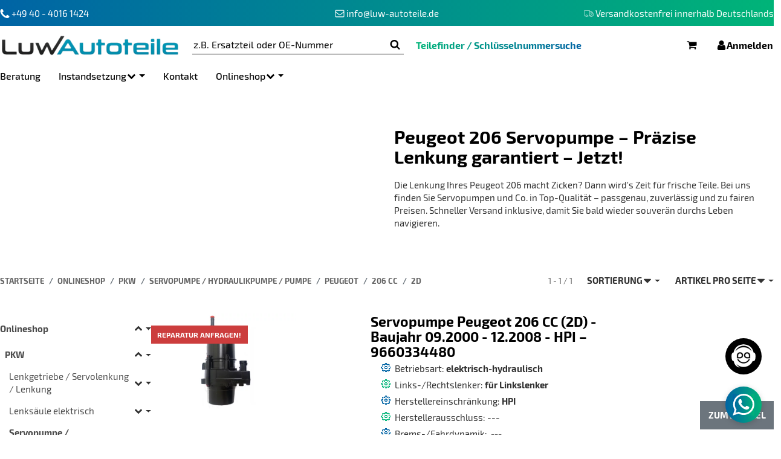

--- FILE ---
content_type: text/css
request_url: https://www.luw-autoteile.de/plugins/admorris_pro/frontend/css/chat.css?v=3.2.2
body_size: 290
content:
.chat-button {
  display: flex;
  justify-content: center;
  align-items: center;
  position: fixed;
  height: 60px;
  width: 60px;
  border-radius: 50%;
  color: #fff;
  right: 0;
  bottom: 0;
  margin: 20px 20px;
  font-size: 36px;
  border: 0;
  text-align: center;
  box-shadow: 0 2px 11px -1px rgba(0, 0, 0, 0.2);
  z-index: 100000;
}
.chat-button:hover,
.chat-button:active,
.chat-button:focus {
  color: white;
  text-decoration: none;
}
.chat-icon svg {
  width: 36px;
  height: 36px;
}
.move-left-one {
  right: 70px;
}
.whatsapp_chat_mobile {
  display: none;
}
.chat-button--whatsapp {
  background-color: #03e676;
}
.chat-button--whatsapp:hover,
.chat-button--whatsapp:focus {
  background-color: #02b45c;
}
@media only screen and (max-device-width: 780px) {
  .whatsapp_chat_desktop {
    display: none;
  }
  .whatsapp_chat_mobile {
    display: block;
  }
}


--- FILE ---
content_type: application/javascript
request_url: https://www.luw-autoteile.de/templates/admorris_pro/js/admorris/app.de80772bbcaf2bacfb66.js
body_size: 11486
content:
(()=>{var e,t,o,r,n,a,i,s,l={397:(e,t,o)=>{"use strict";o.d(t,{A:()=>b});var r=o(932);function n(){$((()=>(new WOW).init()))}function a(e){void 0===e&&(e=$(".sidebar-offcanvas .navbar-categories").html()),$(".sidebar-offcanvas .nav-sub").on("click",(function(t){var o,r,n,i=$(".sidebar-offcanvas .navbar-categories"),s=$(this).data("ref");return 0===s?($(i).html(e),a(e)):(o=s,r=function(t){$(i).html(t),a(e)},n={},$.evo.io().call("getCategoryMenu",[o],n,(function(e,t){e?console.error(t):r(n.response)}))),!1}))}function i(){var e=$.fn.modal.Constructor.prototype.enforceFocus;$.fn.modal.Constructor.prototype.enforceFocus=function(){0===$(".modal-body .g-recaptcha").length&&e.apply(this,arguments)}}function s(){$(".js-country-select").on("change",(function(){var e={},t=$.evo.io(),o=$(this).find(":selected").val();o=null!=o?o:"";var r=$(this).attr("id").toString().replace("-country","");return t.call("getRegionsByCountry",[o],e,(function(t,o){if(t)console.error(o);else{var n=r+"-state",a=(c=$("#"+n)).data();if(void 0===e.response||0===c.length)return;var i=a.defaultoption,s=e.response.required,l=(o=e.response.states,$("#"+n).val());if(void 0!==o){if(null!==o&&o.length>0){if(s)var c=$("<select />").attr({id:n,name:c.attr("name"),class:"custom-select required form-control js-state-select",required:"required"});else c=$("<select />").attr({id:n,name:c.attr("name"),class:"custom-select form-control js-state-select"});Object.keys(a).forEach((function(e,t){c.data(e,a[e])})),c.append('<option value="">'+i+"</option>"),$(o).each((function(e,t){c.append($("<option></option>").val(t.iso).html(t.name).attr("selected",(t.iso==l||t.name==l)&&"selected"))})),$("#"+n).replaceWith(c)}else c=s?$("<input />").attr({type:"text",id:n,name:c.attr("name"),class:"required form-control js-state-select",placeholder:i,required:"required"}):$("<input />").attr({type:"text",id:n,name:c.attr("name"),class:"form-control js-state-select",placeholder:i}),Object.keys(a).forEach((function(e,t){c.data(e,a[e])})),$("#"+n).replaceWith(c);s?c.parent().find(".state-optional").addClass("d-none"):c.parent().find(".state-optional").removeClass("d-none")}}})),!1})).trigger("change")}function l(e){$.evo.extended().loadContent(e,(function(){$.evo.extended().register(),"function"==typeof $.evo.article&&($.evo.article().onLoad(),$.evo.article().register(),u()),$("html,body").animate({scrollTop:$(".list-pageinfo").offset().top-$("#evo-main-nav-wrapper").outerHeight()-10},100)}))}function c(e){return e.replace(/\&/g,"&amp;").replace(/\</g,"&lt;").replace(/\>/g,"&gt;").replace(/\"/g,"&quot;").replace(/\'/g,"&#x27;").replace(/\//g,"&#x2F;")}function d(e){return`<div class="form-error-msg text-danger media-object">\n        <span class="media-object__asset icon-content icon-content--default">\n            ${(0,r.O)("warning")}\n        </span>\n        <span class="icon-text--center">\n            ${c(e)}\n        </span>\n    </div>`}function u(){for(var e=$("form.jtl-validate"),t=$("form.jtl-validate input, form.jtl-validate textarea").not('[type="radio"],[type="checkbox"]'),o=$("form.jtl-validate select"),r=$('form.jtl-validate input[type="radio"], form.jtl-validate input[type="checkbox"]'),n=$("body"),a=0;a<e.length;a++)e[a].addEventListener("invalid",(function(e){const t=$(e.target).closest(".form-group");if(0!==t.length&&(e.preventDefault(),t.find("div.form-error-msg").remove(),t.addClass("has-error").append(d(e.target.validationMessage)),!n.data("doScrolling"))){var o=$(e.target).closest(".form-group.has-error");if(o.length>0){n.data("doScrolling",!0);var r=$("#evo-main-nav-wrapper .js-affix"),a=r.length>0?r.outerHeight():0,i=$(window).height(),s=$(window).scrollTop();(o.offset().top>s+i||o.offset().top<s)&&$("html, body").animate({scrollTop:o.offset().top-a-parseInt(o.css("margin-top"))},{done:function(){n.data("doScrolling",!1)}},300)}}}),!0);for(a=0;a<t.length;a++)t[a].addEventListener("blur",(function(e){p(e)}),!0);for(a=0;a<r.length;a++)r[a].addEventListener("click",(function(e){p(e)}),!0);for(a=0;a<o.length;a++)o[a].addEventListener("change",(function(e){p(e)}),!0)}function p(e){var t=$(e.target);if(null!=t.parents(".cfg-group")&&t.parents(".cfg-group").find("div.form-error-msg").remove(),t.parents(".form-group").find("div.form-error-msg").remove(),void 0!==t.data("must-equal-to")){var o=$(t.data("must-equal-to"));if(1===o.length){var r=o[0];""!==r.value&&r.value!==e.target.value&&""!==e.target.value?e.target.setCustomValidity(void 0!==t.data("custom-message")?t.data("custom-message"):c(e.target.validationMessage)):e.target.setCustomValidity("")}}e.target.validity.valid?t.closest(".form-group").removeClass("has-error"):t.closest(".form-group").addClass("has-error").append(d(e.target.validationMessage))}function h(){document.querySelector("body").click()}function f(){$(".clickable-row").off().on("click",(function(){window.location=$(this).data("href")}))}function m(){return $("body").hasClass("is-mobile")}function g(e){e.style.height="inherit";let t=window.getComputedStyle(e),o=parseInt(t.getPropertyValue("border-top-width"),10)+parseInt(t.getPropertyValue("padding-top"),10)+e.scrollHeight+parseInt(t.getPropertyValue("padding-bottom"),10)+parseInt(t.getPropertyValue("border-bottom-width"),10);e.style.height=o+"px"}function v(e,t){let o=e.closest(".collapse-container").find("> *");2===o.length&&("show"===t?o.eq(0).hide():o.eq(0).show())}const b={init:function(){var e;$("body").on("click",".option li",(function(e){var t=$(this).parents(".select").attr("id"),o=$(this).children().text(),r=$(this).attr("id");$("#"+t+" .selected").attr("id",r).text(o)})),$(".submit_once").closest("form").on("submit",(function(){return $(this).find(".submit_once").prop("disabled","true"),!0})),$(".collapse-non-validate").length>0&&o.e(821).then(o.bind(o,792)).then((e=>{e.default()})),$("#comment").on("blur",(function(e){e.preventDefault(),sessionStorage.setItem($("[name$=jtl_token]").val()+"_comment",$("#comment").val())})),$("#comment")&&""==$("#comment").val()&&(e=sessionStorage.getItem($("[name$=jtl_token]").val()+"_comment"))&&$("#comment").val(e),$("a[href*='logout']").on("click",(function(e){return sessionStorage.clear(),!0})),$("#complete-order-button").on("click",(function(){var e,t=$("#comment"),o=$("#comment-hidden");t&&o&&o.val(t.val()),e=$("[name$=jtl_token]").val()+"_comment",0<sessionStorage.length&&sessionStorage.getItem(e)&&sessionStorage.removeItem(e)})),$(document).on("click",".footnote-vat a, .versand, .popup",(function(e){var t=e.currentTarget.href;return t+=-1===t.indexOf("?")?"?isAjax=true":"&isAjax=true",eModal.ajax({size:"xl",url:t,title:void 0!==e.currentTarget.title?e.currentTarget.title:"",keyboard:!0,tabindex:-1,buttons:!1}),e.stopPropagation(),!1})),$(".dropdown .dropdown-menu.keepopen").on("click touchstart",(function(e){e.stopPropagation()})),$((()=>{if(void 0===$.fn.jtl_search){var e=new Bloodhound({datumTokenizer:Bloodhound.tokenizers.obj.whitespace("keyword"),queryTokenizer:Bloodhound.tokenizers.whitespace,remote:{url:$.evo.io().options.ioUrl+'?io={"name":"suggestions", "params":["%QUERY"]}',wildcard:"%QUERY"}});$('input[name="qs"]').typeahead({highlight:!0},{name:"product-search",display:"keyword",source:e,templates:{suggestion:function(e){return e.suggestion}}})}})),$(".city_input, .postcode_input, .country-input").length>0&&o.e(517).then(o.bind(o,816)).then((e=>{e.default()})),$(".video-transcript, [data-video-transcript]").length>0&&o.e(202).then(o.bind(o,202)).then((e=>{e.default()})),$(".btn-offcanvas").on("click",(function(){$("body").trigger("click")})),"ontouchstart"in document.documentElement&&$(".variations .swatches .variation").on("mouseover",(function(){$(this).trigger("click")})),$(".banner").length>0&&o.e(493).then(o.bind(o,984)).then((e=>{e.default()}));let t="open";$('#account a[data-toggle="collapse"]').on("click",(function(){t="open"===t?"closed":"open","open"===t?$('#account a[data-toggle="collapse"] svg').replaceWith((0,r.O)("chevronUp")):$('#account a[data-toggle="collapse"] svg').replaceWith((0,r.O)("chevronDown"))})),$(".alert .close").on("click",(function(){$(this).parent().fadeOut(1e3)})),$(".alert").each((function(){$(this).data("fade-out")>0&&$(this).fadeOut($(this).data("fade-out"))})),$("#using-shop-credit").on("click",(function(){$.ajax({url:"warenkorb.php",method:"POST",data:{dropPos:"assetToUse"}}).done((function(e){$('input[name="Versandart"]:checked',"#checkout-shipping-payment").trigger("change")}))})),$(".onchangeSubmit").on("change",(function(){this.form.submit()})),window.loadContent=l,window.sanitizeOutput=c,window.addValidationListener=u,window.checkInputError=p,window.regionsToState=s,window.compatibility=i,window.initWow=n,window.closeCartSidebar=h,window.setClickableRow=f,window.isMobileByBodyClass=m,window.autoExpand=g,window.htmlCollapse=v,a(),s(),i(),u(),n(),h(),f(),document.addEventListener("lazybeforesizes",(function(e){var t=e.target.parentNode;"PICTURE"==t.nodeName&&(t=t.parentNode),e.detail.width=t.offsetWidth||e.detail.width})),$("textarea.auto-expand").on("input click",(function(e){g(e.target)})),$("input[maxlength][data-chars-left-msg]").on("input",(function(e){let t=$(this).attr("maxlength"),o=.75*t,r=t-$(this).val().length;const n=$(this).data("chars-left-msg");n&&-1===n.indexOf("#global.charactersLeft#")&&($(this).closest(".form-group").find(".char-left").remove(),r<=o&&$(this).closest(".form-group").append('<div class="text-warning char-left"><b>'+r+"</b> "+n+"</div>"))}))},categoryMenu:a,regionsToState:s,compatibility:i,addValidationListener:u,initWow:n,closeCartSidebar:h}},639:(e,t,o)=>{"use strict";o.d(t,{o:()=>x});var r=o(124),n=o(932);const a="navscrollbar",i=(0,r.yT)(),s=`jtl.${a}`,l=`.${s}#${i}`,c=$.fn[a],d={classes:{scrollbarInner:"nav-scrollbar-inner",scrollbarItems:"nav-scrollbar-item",scrollbarArrow:"nav-scrollbar-arrow"},templates:{arrowLeft:`\n            <div class="left" role="button" aria-label="prev">\n                ${(0,n.b)("chevronLeft",1.3)}\n            </div>\n        `,arrowRight:`\n            <div class="right" role="button" aria-label="next">\n            ${(0,n.b)("chevronRight",1.3)}\n            </div>\n        `},showArrowOffset:0,clickTransitionDuration:500,clickScrollLength:70,enableDrag:!1},u={CLICK:`click${l}`,MOUSEDOWN:`mousedown${l}`,MOUSEMOVE:`mousemove${l}`,MOUSEUP:`mouseup${l}`,RESIZE:`resize${l}`,SCROLL:`scroll${l}`,TOUCHSTART:`touchstart${l}`,TOUCHMOVE:`touchmove${l}`,TOUCHEND:`touchend${l}`,TOUCHCANCEL:`touchcancel${l}`};let p=$(document),h=$(window);class f{constructor(e,t={}){let o=this;this.element=$(e),this.config=$.extend(!0,{},d,t),this._isDragging=!1,this._isDragThresholdMet=!1,this._start=0,this._startClientX=0,this._distance=0,this._itemWidth=0,this.$scrollBarInner=this.element.find(`.${this.config.classes.scrollbarInner}`),this.$scrollBarItems=this.element.find(`.${this.config.classes.scrollbarItems}`),this.$scrollBarArrowLeft=$(this.config.templates.arrowLeft).addClass(`${this.config.classes.scrollbarArrow} disabled`),this.$scrollBarArrowRight=$(this.config.templates.arrowRight).addClass(`${this.config.classes.scrollbarArrow} disabled`),this.element.prepend(this.$scrollBarArrowLeft),this.element.append(this.$scrollBarArrowRight),setTimeout((function(){o.update(),o._bindEvents()}),100)}scrollToPrev(){this.$scrollBarInner.animate({scrollLeft:this.$scrollBarInner.scrollLeft()-(this.$scrollBarInner.width()/100*this.config.clickScrollLength-this.$scrollBarArrowLeft.width())},{duration:this.config.clickTransitionDuration})}scrollToNext(){this.$scrollBarInner.animate({scrollLeft:this.$scrollBarInner.scrollLeft()+(this.$scrollBarInner.width()/100*this.config.clickScrollLength-this.$scrollBarArrowLeft.width())},{duration:this.config.clickTransitionDuration})}update(){this._updateItemWidth();let e=Math.round(this._itemWidth-this.$scrollBarInner.width()),t=this.$scrollBarInner.scrollLeft();if(e<=0)return this.$scrollBarArrowLeft.addClass("disabled"),void this.$scrollBarArrowRight.addClass("disabled");this.$scrollBarArrowLeft[t>this.config.showArrowOffset?"removeClass":"addClass"]("disabled"),this.$scrollBarArrowRight[t+this.config.showArrowOffset<e-8?"removeClass":"addClass"]("disabled")}destroy(){this.element.removeData(s),this.element=null,this.$scrollBarInner.off(l),this.$scrollBarArrowLeft.off(l).remove(),this.$scrollBarArrowRight.off(l).remove(),p.off(l),h.off(l)}isDragThresholdMet(){return this._isDragThresholdMet}_dragStart(e){const t="touchstart"===e.type?e.touches[0].clientX:e.clientX;this._startClientX=t,this._isDragging=!0,this._start=t+this.$scrollBarInner.scrollLeft()}_dragMove(e){if(!this._isDragging)return;"mousemove"===e.type&&e.preventDefault();const t="touchmove"===e.type?e.touches[0].clientX:e.clientX;Math.abs(t-this._startClientX)>10&&(this._isDragThresholdMet=!0),this._isDragThresholdMet&&x(),this.$scrollBarInner.scrollLeft(this._start-t)}_dragEnd(e){this._isDragging&&(this._isDragging=!1,this._isDragThresholdMet&&(e.preventDefault(),$.contains(this.element.get(0),e.target)&&(e.target.removeEventListener("click",this._preventDragClick),this._isDragThresholdMet&&e.target.addEventListener("click",this._preventDragClick))),this._isDragThresholdMet=!1)}_preventDragClick(e){e.preventDefault(),e.stopImmediatePropagation()}_updateItemWidth(){this._itemWidth=0,$.each(this.$scrollBarItems,((e,t)=>{this._itemWidth+=Math.round(t.offsetWidth)}))}_bindEvents(){this.$scrollBarInner.on(u.SCROLL,(0,r.sg)((()=>this.update()))),this.$scrollBarArrowLeft.on(u.CLICK,(()=>this.scrollToPrev())),this.$scrollBarArrowRight.on(u.CLICK,(()=>this.scrollToNext())),this.config.enableDrag&&(this.$scrollBarInner.on(`${u.MOUSEDOWN} ${u.TOUCHSTART}`,(e=>this._dragStart(e))),p.on(`${u.MOUSEMOVE} ${u.TOUCHMOVE}`,(e=>this._dragMove(e))),p.on(`${u.MOUSEUP} ${u.TOUCHEND}`,(e=>this._dragEnd(e))),$(".header-row__element.header-row__megamenu").on("dragstart",this.$scrollBarInner,(function(e){e.preventDefault()}))),h.on(u.RESIZE,(0,r.sg)((()=>this.update())))}static _jQueryInterface(e={}){let t=arguments||null;return this.each((function(){const o=$(this);let r=o.data(s);r?"function"==typeof r[e]?r[e].apply(r,Array.prototype.slice.call(t,1)):$.error(`method ${e} does not exist.`):"object"==typeof e?(r=new f(this,e),o.data(s,r)):$.error(`cannot call methods on ${a} prior to initialization`)}))}}$.fn[a]=f._jQueryInterface,$.fn[a].Constructor=f,$.fn[a].noConflict=()=>($.fn[a]=c,f._jQueryInterface);const m="#jtl-nav-wrapper",g=".megamenu",v=`${m} .nav-right .dropdown`,b=`${g} .navbar-nav`,w=$(document),y=$(window),_=((0,r.tB)(),(0,r.tB)(),$(m),$(g)),k=($(v),$(b),$("#consent-manager"),$(".category-nav"),{popperConfig:{placement:"bottom-start",modifiers:{flip:{behavior:["bottom-start","bottom-end"]},preventOverflow:{boundariesElement:"window"}}}});document.addEventListener("bootstrap-loaded.admProTemplate",(()=>{$(".megamenu .dropdown-toggle").dropdown(k)}));const T=()=>void 0!==_.data("jtl.navscrollbar"),C=()=>{(0,r.Fr)()?T()&&_.navscrollbar("destroy"):T()||_.navscrollbar({enableDrag:!0})};C(),y.on("resize",(0,r.sg)(C));let S=null,E=null,I=null,j=[],L=!1;w.on("mouseenter",`${g} .has-dropdown`,(0,r.Ib)((e=>{(0,r.G1)()||(null!=E&&clearTimeout(E),S=setTimeout((()=>{null!==I&&x(),$(".dropdown.show .dropdown-toggle").dropdown("hide"),O($(e.currentTarget).find("> .dropdown-toggle"))}),100))}))).on("mouseleave",`${g} .has-dropdown`,(0,r.Ib)((e=>{(0,r.G1)()||(null!=S&&clearTimeout(S),E=setTimeout((()=>{x()}),200))}))),$(`${g} .dropdown-toggle`).on("click",(e=>{e.preventDefault(),e.stopImmediatePropagation()})),_.on("keydown",(e=>{"Escape"===e.key&&null!==I&&(I.focus(),x())})),$(`${g} .dropdown-toggle`).on("keydown",(e=>{"Enter"!==e.key&&"ArrowDown"!==e.key||(O($(e.target),"keydown"),e.preventDefault(),e.stopImmediatePropagation())})),$(`${g} .dropdown-toggle`).on("touchend mouseup",(e=>{e.preventDefault();const t=$(e.target).parents(g).data("jtl.navscrollbar");if(!t||!t.isDragThresholdMet())if(null===I||I.get(0)!==e.currentTarget)null!==I&&x(),O($(e.currentTarget));else{const t=I.attr("href");t&&(e.ctrlKey||e.metaKey?window.open(t,"_blank").focus():window.location.href=t)}}));const O=(e,t="default")=>{let o=e.data("bs.dropdown");I=e,o||(e.dropdown(k),o=e.data("bs.dropdown")),o.show(!0),L=!0,j.push(e),"keydown"!==t?e.blur():e.next().focus()},x=()=>{null!==I&&(I.dropdown("hide"),I.attr("aria-expanded","false"),j.splice(-1,1),0===j.length?(I=null,L=!1):I=j[j.length-1])};$(document).ready((function(){var e=$("#evo-main-nav-wrapper .dropdown-toggle:not(#cart-dropdown-button)"),t="animation-"+$("#header-container").data("dropdown-animation");e.each((function(){var e=$(this).parent();e.on("show.bs.dropdown",(function(e){$(e.relatedTarget).next().addClass(t)})),e.on("hide.bs.dropdown",(function(e){$(e.relatedTarget).next().removeClass(t)}))}))}))},932:(e,t,o)=>{"use strict";function r(e){return'<svg><use href="#icon-'+e+'"/></svg>'}function n(e,t=1,o=""){return`<span class="icon-content icon-content--center ${o}" style="--size: ${t}">${r(e)}</span>`}o.d(t,{O:()=>r,b:()=>n}),window.admProTemplate={useIcon:n}},414:(e,t,o)=>{"use strict";o.d(t,{A:()=>a});var r=o(751);function n(e){$(".productlist__results-wrapper").removeClass("is-loading"),e.hide()}const a=function(){var e=$("#product-list .image-box img"),t=$("#product-list");const o=$(".productlist__loader");if(o.length>0){if(0===e.length)return n(o);t.one("lazyloaded",(0,r.A)((function(e){n(o)}),200))}}},209:(e,t,o)=>{"use strict";o.a(e,(async(e,t)=>{try{o(726);var r=o(124),n=o(932),a=(o(639),o(581)),i=o(397),s=o(615),l=o(414);o.p=admorris_shopUrl+"/templates/admorris_pro/js/admorris/",window.admProTemplate={useIcon:n.b,getIconSvg:n.O},window.debounce=r.sg,window.isTouchCapable=r.Kg;let{hoverProductlist:c}=window.admorris_pro_template_settings,d=!1;if(document.addEventListener("slick-loaded.admProTemplate",(()=>{1==$("body").data("page")&&o.e(255).then(o.t.bind(o,440,23)).then((e=>{u(),$.evo.article().isSingleArticle()&&$(document).on("variationSetVal",(function(){u()}))}))})),document.addEventListener("jtl-loaded.admProTemplate",p),(0,a.w)(),$(".js-toggle-search").length>0){const{searchDropdown:v}=await o.e(108).then(o.bind(o,59)),b=Object.create(v),w=Object.create(v);b.init("#search","#search-header"),w.init("#mobile-search","#search-header-mobile-top",!0)}function u(){$("#gallery").gallery()}function p(){i.A.init();let{fixedAddToBasketButton:e}=window.admorris_pro_template_settings;e&&1==$("body").data("page")?requestIdleCallback((()=>o.e(661).then(o.bind(o,94)).then((e=>{e.init(),f()}))),{timeout:1e3}):f();let{scrollToTopButton:t}=window.admorris_pro_template_settings;t&&requestIdleCallback((()=>o.e(808).then(o.bind(o,837)).then((e=>{e.init()}))),{timeout:1e3}),2==$("body").data("page")&&requestIdleCallback((()=>{admorris_pro_template_settings.paginationType>0?o.e(167).then(o.bind(o,960)).then((e=>{e.endlessPagination()})):o.e(453).then(o.bind(o,214)).then((e=>{e.default()}))}),{timeout:1e3}),setTimeout(l.A,0),(0,s.T)(d)}function h(e){e.style.backgroundImage="none"}admorris_pro_template_settings.proSliderActive&&o.e(439).then(o.bind(o,724)).then((e=>{e.initAmSlider()})),requestIdleCallback((()=>o.e(849).then(o.bind(o,590)).then((e=>{e.stickyNav.init()}))),{timeout:1e3}),c&&(2==$("body").data("page")||$(".product-cell.hover-enabled").length>0)&&(d=o.e(382).then(o.bind(o,887)).then((e=>(e.init(),e)))),"dropdown"===admorris_pro_template_settings.cartDropdown&&requestIdleCallback((async()=>{const{cartDropdown:e}=await o.e(50).then(o.bind(o,387));e(),$(document).on("admorrispro:minicartUpdated",e)}),{timeout:1e3}),document.documentElement.className+="ontouchstart"in document.documentElement?" touch":" no-touch",$(document).on("click","#evo-main-nav-wrapper .dropdown-menu",(function(e){e.stopPropagation()})),document.body.addEventListener("load",(e=>{"IMG"==e.target.tagName&&h(e.target)}),"true");for(let y of document.querySelectorAll("img"))y.complete&&h(y);function f(){o.e(198).then(o.bind(o,207)).then((e=>{e.default()}))}function m(){!function(e,t,o,n){var a=e("body");e(o).on("resize",n.changed((function(){a.attr("data-viewport",n.current())}))),a.attr("data-viewport",n.current()),a.attr("data-touchcapable",(0,r.Kg)()?"true":"false")}(jQuery,document,window,ResponsiveBootstrapToolkit)}function g(){document.getElementById("mini-basket-coupon-form")&&document.getElementById("mini-basket-coupon-form").addEventListener("submit",(function(e){e.preventDefault();const t=e.target,o=new FormData(t);fetch(t.action,{method:t.method,body:o,headers:{"X-Requested-With":"XMLHttpRequest"}}).then((e=>e.text())).then((e=>{const t=(new DOMParser).parseFromString(e,"text/html"),o=t.querySelector('.alert-success[data-key="couponSuccess"]'),r=t.querySelector('.alert-danger[data-key="couponError"]');o?($.evo.basket().updateCart(0),setTimeout((function(){document.querySelector(".mini-basket-alert").innerHTML=o.outerHTML}),500)):document.querySelector(".mini-basket-alert").innerHTML=r.outerHTML})).catch((e=>{console.error("Error:",e)}))}))}document.addEventListener("bootstrap-loaded.admProTemplate",m),g(),$(document).on("admorrispro:minicartUpdated",g),(document.querySelector(".sticky-top")||document.querySelector(".sticky-bottom"))&&requestIdleCallback((async()=>{const e=(await o.e(52).then(o.bind(o,629))).default;document.querySelectorAll(".sticky-top").forEach((t=>e(".sticky-top","top"))),document.querySelectorAll(".sticky-bottom").forEach((t=>e(".sticky-bottom","bottom")))}),{timeout:1e3}),t()}catch(_){t(_)}}),1)},581:(e,t,o)=>{"use strict";function r(){document.addEventListener("click",(function(e){if(e.target.matches("[data-spinner-button]")){const t=e.target.getAttribute("data-spinner-button"),o=e.target.closest(".js-spinner").querySelector('input[type="number"]');if(!o)return;const r=o.step,n="any"===r;n&&(o.step="1"),"up"===t?o.stepUp():o.stepDown(),n&&(o.step=r),o.dispatchEvent(new Event("change",{bubbles:!0}))}}))}o.d(t,{w:()=>r})},615:(e,t,o)=>{"use strict";let r;o.d(t,{T:()=>n});const n=e=>{r=e,document.addEventListener("pagination:content-loaded",(()=>{$.evo.extended().register(),"function"==typeof $.evo.article&&($.evo.article().onLoad(),$.evo.article().register(),$.evo.article().checkSelectedQuantity(),addValidationListener()),r&&r.then((e=>e.init()))}));const{productSliderPurchaseFunctions:t}=window.admorris_pro_template_settings;t&&$(document).on("init",".product-slider__slick-slider",(e=>{const t=$(e.target);$.evo.article().registerSimpleVariations(t),$.evo.article().registerSwitchVariations(t),$.evo.article().registerBulkPrices(t),$.evo.article().registerArticleOverlay(t),addValidationListener()}))}},751:(e,t,o)=>{"use strict";o.d(t,{A:()=>r});const r=(e,t)=>{let o=null;return(...r)=>{window.clearTimeout(o),o=window.setTimeout((()=>{e.apply(null,r)}),t)}}},124:(e,t,o)=>{"use strict";o.d(t,{tB:()=>c,sg:()=>i,G1:()=>n,Fr:()=>r,Kg:()=>a,Ib:()=>l,yT:()=>s}),window.globals={breakpoints:{xl:1200,lg:992,md:768,sm:576}};let r=()=>window.innerWidth<globals.breakpoints.lg,n=()=>"ontouchstart"in window;function a(){return"ontouchstart"in window||window.DocumentTouch&&document instanceof window.DocumentTouch}const i=(e,t=100)=>{let o;return(...r)=>{clearTimeout(o),o=setTimeout((()=>e(...r)),t)}},s=()=>Math.floor(4096*(1+Math.random())).toString(16).substring(1)+Math.floor(4096*(1+Math.random())).toString(16).substring(1),l=e=>(...t)=>{r()||e(...t)},c=(e=!0)=>{let t=$("<div />").addClass("modal-backdrop");return e&&t.addClass("fade"),t}},726:()=>{window.requestIdleCallback||(window.requestIdleCallback=function(e,t){var o=(t=t||{}).timeout||1,r=performance.now();return setTimeout((function(){e({get didTimeout(){return!t.timeout&&performance.now()-r-1>o},timeRemaining:function(){return Math.max(0,performance.now()-r+1)}})}),1)})}},c={};function d(e){var t=c[e];if(void 0!==t)return t.exports;var o=c[e]={exports:{}};return l[e](o,o.exports,d),o.exports}d.m=l,e="function"==typeof Symbol?Symbol("webpack queues"):"__webpack_queues__",t="function"==typeof Symbol?Symbol("webpack exports"):"__webpack_exports__",o="function"==typeof Symbol?Symbol("webpack error"):"__webpack_error__",r=e=>{e&&e.d<1&&(e.d=1,e.forEach((e=>e.r--)),e.forEach((e=>e.r--?e.r++:e())))},d.a=(n,a,i)=>{var s;i&&((s=[]).d=-1);var l,c,d,u=new Set,p=n.exports,h=new Promise(((e,t)=>{d=t,c=e}));h[t]=p,h[e]=e=>(s&&e(s),u.forEach(e),h.catch((e=>{}))),n.exports=h,a((n=>{var a;l=(n=>n.map((n=>{if(null!==n&&"object"==typeof n){if(n[e])return n;if(n.then){var a=[];a.d=0,n.then((e=>{i[t]=e,r(a)}),(e=>{i[o]=e,r(a)}));var i={};return i[e]=e=>e(a),i}}var s={};return s[e]=e=>{},s[t]=n,s})))(n);var i=()=>l.map((e=>{if(e[o])throw e[o];return e[t]})),c=new Promise((t=>{(a=()=>t(i)).r=0;var o=e=>e!==s&&!u.has(e)&&(u.add(e),e&&!e.d&&(a.r++,e.push(a)));l.map((t=>t[e](o)))}));return a.r?c:i()}),(e=>(e?d(h[o]=e):c(p),r(s)))),s&&s.d<0&&(s.d=0)},d.n=e=>{var t=e&&e.__esModule?()=>e.default:()=>e;return d.d(t,{a:t}),t},a=Object.getPrototypeOf?e=>Object.getPrototypeOf(e):e=>e.__proto__,d.t=function(e,t){if(1&t&&(e=this(e)),8&t)return e;if("object"==typeof e&&e){if(4&t&&e.__esModule)return e;if(16&t&&"function"==typeof e.then)return e}var o=Object.create(null);d.r(o);var r={};n=n||[null,a({}),a([]),a(a)];for(var i=2&t&&e;"object"==typeof i&&!~n.indexOf(i);i=a(i))Object.getOwnPropertyNames(i).forEach((t=>r[t]=()=>e[t]));return r.default=()=>e,d.d(o,r),o},d.d=(e,t)=>{for(var o in t)d.o(t,o)&&!d.o(e,o)&&Object.defineProperty(e,o,{enumerable:!0,get:t[o]})},d.f={},d.e=e=>Promise.all(Object.keys(d.f).reduce(((t,o)=>(d.f[o](e,t),t)),[])),d.u=e=>(({50:"cartDropdown",52:"stickyObserver",108:"searchDropdown",167:"ajaxPaginationEndless",198:"setHeaderHeightVar",255:"detailsGallery",382:"productCellHover",439:"proSlider",453:"ajaxPagination",493:"banner",517:"citySuggestions",661:"fixedAddToBasket",808:"scrollToTopButton",821:"collapseNonValidate",849:"stickyNav"}[e]||e)+"."+{50:"74fb17e5c4d246892ce4",52:"858ea6da4be1f8ea2acd",108:"2aad5ca059579188a997",167:"513a39773b1e67587553",198:"1bee7268dd81f3f59bb5",202:"d9dc423fcb55ad18c07c",255:"ae8a0b194ea28d76bcd0",382:"052a35cfacb38c72b50c",439:"1920b4bc82d4b5b69fa4",453:"64af137920942c30f0cc",493:"4e583ce39e62ae6edade",517:"7f69bd1834d46fa8dac4",661:"5f8e739a5b3ef8624dc7",808:"bd3b1acb14ed9bad6711",821:"993de8d89a6ace6b2f11",849:"cf3373067ab096c86f04"}[e]+".bundle.js"),d.g=function(){if("object"==typeof globalThis)return globalThis;try{return this||new Function("return this")()}catch(e){if("object"==typeof window)return window}}(),d.o=(e,t)=>Object.prototype.hasOwnProperty.call(e,t),i={},s="admorris_jtl_template:",d.l=(e,t,o,r)=>{if(i[e])i[e].push(t);else{var n,a;if(void 0!==o)for(var l=document.getElementsByTagName("script"),c=0;c<l.length;c++){var u=l[c];if(u.getAttribute("src")==e||u.getAttribute("data-webpack")==s+o){n=u;break}}n||(a=!0,(n=document.createElement("script")).charset="utf-8",n.timeout=120,d.nc&&n.setAttribute("nonce",d.nc),n.setAttribute("data-webpack",s+o),n.src=e),i[e]=[t];var p=(t,o)=>{n.onerror=n.onload=null,clearTimeout(h);var r=i[e];if(delete i[e],n.parentNode&&n.parentNode.removeChild(n),r&&r.forEach((e=>e(o))),t)return t(o)},h=setTimeout(p.bind(null,void 0,{type:"timeout",target:n}),12e4);n.onerror=p.bind(null,n.onerror),n.onload=p.bind(null,n.onload),a&&document.head.appendChild(n)}},d.r=e=>{"undefined"!=typeof Symbol&&Symbol.toStringTag&&Object.defineProperty(e,Symbol.toStringTag,{value:"Module"}),Object.defineProperty(e,"__esModule",{value:!0})},(()=>{var e;d.g.importScripts&&(e=d.g.location+"");var t=d.g.document;if(!e&&t&&(t.currentScript&&(e=t.currentScript.src),!e)){var o=t.getElementsByTagName("script");if(o.length)for(var r=o.length-1;r>-1&&(!e||!/^http(s?):/.test(e));)e=o[r--].src}if(!e)throw new Error("Automatic publicPath is not supported in this browser");e=e.replace(/#.*$/,"").replace(/\?.*$/,"").replace(/\/[^\/]+$/,"/"),d.p=e})(),(()=>{var e={524:0};d.f.j=(t,o)=>{var r=d.o(e,t)?e[t]:void 0;if(0!==r)if(r)o.push(r[2]);else{var n=new Promise(((o,n)=>r=e[t]=[o,n]));o.push(r[2]=n);var a=d.p+d.u(t),i=new Error;d.l(a,(o=>{if(d.o(e,t)&&(0!==(r=e[t])&&(e[t]=void 0),r)){var n=o&&("load"===o.type?"missing":o.type),a=o&&o.target&&o.target.src;i.message="Loading chunk "+t+" failed.\n("+n+": "+a+")",i.name="ChunkLoadError",i.type=n,i.request=a,r[1](i)}}),"chunk-"+t,t)}};var t=(t,o)=>{var r,n,[a,i,s]=o,l=0;if(a.some((t=>0!==e[t]))){for(r in i)d.o(i,r)&&(d.m[r]=i[r]);s&&s(d)}for(t&&t(o);l<a.length;l++)n=a[l],d.o(e,n)&&e[n]&&e[n][0](),e[n]=0},o=globalThis.webpackChunkadmorris_jtl_template=globalThis.webpackChunkadmorris_jtl_template||[];o.forEach(t.bind(null,0)),o.push=t.bind(null,o.push.bind(o))})(),d(209)})();

--- FILE ---
content_type: image/svg+xml
request_url: https://www.luw-autoteile.de/media/image/storage/opc/Beratung/mailicon.svg
body_size: 374
content:
<svg xmlns="http://www.w3.org/2000/svg" xmlns:xlink="http://www.w3.org/1999/xlink" width="63.807" height="47.667" viewBox="0 0 63.807 47.667">
  <defs>
    <linearGradient id="linear-gradient" x1="1" y1="0.459" x2="0" y2="0.45" gradientUnits="objectBoundingBox">
      <stop offset="0" stop-color="#00b478"/>
      <stop offset="1" stop-color="#0064a5"/>
    </linearGradient>
  </defs>
  <g id="Gruppe_282" data-name="Gruppe 282" transform="translate(0 -3)">
    <path id="Pfad_282" data-name="Pfad 282" d="M9.954,8.3l18.9,13.177a5.334,5.334,0,0,0,6.1,0L53.855,8.3H9.951Zm48.536,3.231L38,25.814a10.669,10.669,0,0,1-12.2,0L5.317,11.53V42.722a2.653,2.653,0,0,0,2.659,2.648H55.831a2.653,2.653,0,0,0,2.659-2.648ZM7.976,3H55.831a7.96,7.96,0,0,1,7.976,7.944V42.722a7.96,7.96,0,0,1-7.976,7.944H7.976A7.96,7.96,0,0,1,0,42.722V10.944A7.96,7.96,0,0,1,7.976,3Z" transform="translate(0 0)" fill-rule="evenodd" fill="url(#linear-gradient)"/>
  </g>
</svg>


--- FILE ---
content_type: image/svg+xml
request_url: https://www.luw-autoteile.de/media/image/storage/opc/Beratung/telefonicon.svg
body_size: 578
content:
<svg xmlns="http://www.w3.org/2000/svg" xmlns:xlink="http://www.w3.org/1999/xlink" width="57.897" height="56.333" viewBox="0 0 57.897 56.333">
  <defs>
    <linearGradient id="linear-gradient" x1="1" y1="0.459" x2="0" y2="0.45" gradientUnits="objectBoundingBox">
      <stop offset="0" stop-color="#00b478"/>
      <stop offset="1" stop-color="#0064a5"/>
    </linearGradient>
  </defs>
  <g id="Gruppe_162" data-name="Gruppe 162" transform="translate(-17.001 1)">
    <path id="Pfad_164" data-name="Pfad 164" d="M22.968,22.352a40.931,40.931,0,0,0,6.452,8.125,40.867,40.867,0,0,0,8.128,6.452l3.842-3.842a2.61,2.61,0,0,1,3.19-.392l13.051,7.83a2.61,2.61,0,0,1,.9,3.581l-4.9,8.157a10.441,10.441,0,0,1-12.03,4.6Q28.812,52.921,17.9,42A72.927,72.927,0,0,1,1.771,17.7,10.441,10.441,0,0,1,8.14,3.859l8.17-2.725a2.61,2.61,0,0,1,3.064,1.135L27.2,15.32a2.61,2.61,0,0,1-.392,3.187l-3.847,3.845ZM52.705,43.658l-9.065-5.44L39.861,42a2.61,2.61,0,0,1-3.012.491,43.41,43.41,0,0,1-11.119-8.321,43.4,43.4,0,0,1-8.319-11.119,2.61,2.61,0,0,1,.488-3.012l3.779-3.779L15.973,6.748,9.792,8.81a5.22,5.22,0,0,0-3.184,6.922A67.707,67.707,0,0,0,21.59,38.307Q31.628,48.346,43.139,51.88a5.22,5.22,0,0,0,6.014-2.3l3.552-5.92Z" transform="translate(16 -2)" fill-rule="evenodd" fill="url(#linear-gradient)"/>
  </g>
</svg>


--- FILE ---
content_type: application/javascript
request_url: https://www.luw-autoteile.de/templates/admorris_pro/js/admorris/svgIconCaching.f3c60c0f6841d0fb0760.js
body_size: 962
content:
!function(e,r){"use strict";const t=e.svgLocalStorageConfig||[];if(!r.createElementNS||!r.createElementNS("http://www.w3.org/2000/svg","svg").createSVGRect)return void console.warn("SVG not supported in this browser");const o="serviceWorker"in navigator;function n(){if(!o||!navigator.serviceWorker.controller)return;const e={};t.forEach((r=>{e[r.name]=r.revision})),navigator.serviceWorker.controller.postMessage({type:"UPDATE_REVISIONS",revisions:e})}(function(){if(!o)return Promise.resolve(!1);const r=e.svgServiceWorkerPath||"/templates/admorris_pro/js/sw-svg-cache.js",t=new URL(r,e.location.origin).pathname.split("/");t.pop();const n=t.join("/"),i=(n.includes("/js/")?n.substring(0,n.indexOf("/js/")):n)+"/";return navigator.serviceWorker.register(r,{scope:i}).then((e=>(console.log("[SVG Cache] Service Worker registered:",e.scope),console.log("[SVG Cache] Service Worker state:",e.installing?"installing":e.waiting?"waiting":e.active?"active":"unknown"),!0))).catch((e=>(console.error("[SVG Cache] Service Worker registration failed:",e),!1)))})().then((e=>{e&&setTimeout(n,100),t.forEach((e=>{!function(e){const t=e.path+"?v="+e.revision;fetch(t).then((e=>{if(!e.ok)throw new Error(`HTTP error! status: ${e.status}`);return e.text()})).then((e=>{!function(e){const t=function(){const t=r.createElement("div");t.insertAdjacentHTML("afterbegin",e),t.setAttribute("style","visibility: hidden; height: 0; position: absolute;"),t.setAttribute("aria-hidden","true"),r.body.insertAdjacentElement("afterbegin",t)};r.body?t():r.addEventListener("DOMContentLoaded",t)}(e)})).catch((r=>{console.error("Error loading SVG sprite:",e.name,r)}))}(e)}))})).catch((e=>{console.error("[SVG Cache] Error in init:",e)})),o&&navigator.serviceWorker.addEventListener("controllerchange",(()=>{setTimeout(n,100)})),e.clearSVGCache=function(){if(o&&navigator.serviceWorker.controller){const r=new MessageChannel;r.port1.onmessage=function(r){r.data.success&&e.location.reload()},navigator.serviceWorker.controller.postMessage({type:"CLEAR_SVG_CACHE"},[r.port2])}else console.warn("Service Worker not available for cache clearing")}}(window,document);

--- FILE ---
content_type: image/svg+xml
request_url: https://www.luw-autoteile.de/media/image/storage/opc/Beratung/whatsappicon.svg
body_size: 713
content:
<svg xmlns="http://www.w3.org/2000/svg" xmlns:xlink="http://www.w3.org/1999/xlink" width="57.313" height="57.313" viewBox="0 0 57.313 57.313">
  <defs>
    <linearGradient id="linear-gradient" x1="1" y1="0.459" x2="0" y2="0.45" gradientUnits="objectBoundingBox">
      <stop offset="0" stop-color="#00b478"/>
      <stop offset="1" stop-color="#0064a5"/>
    </linearGradient>
  </defs>
  <path id="Pfad_660" data-name="Pfad 660" d="M48.728-37.984a28.187,28.187,0,0,0-20.085-8.328,28.434,28.434,0,0,0-28.4,28.4A28.431,28.431,0,0,0,4.03-3.712L0,11,15.057,7.047A28.313,28.313,0,0,0,28.631,10.5h.013A28.674,28.674,0,0,0,57.313-17.9,28.512,28.512,0,0,0,48.728-37.984ZM28.644,5.717A23.564,23.564,0,0,1,16.618,2.429l-.857-.512L6.831,4.258,9.211-4.454l-.563-.9A23.527,23.527,0,0,1,5.04-17.912a23.638,23.638,0,0,1,23.616-23.6,23.4,23.4,0,0,1,16.682,6.921A23.7,23.7,0,0,1,52.515-17.9,23.869,23.869,0,0,1,28.644,5.717ZM41.59-11.963c-.7-.358-4.2-2.072-4.848-2.3s-1.126-.358-1.6.358-1.829,2.3-2.252,2.789-.832.537-1.535.179c-4.17-2.085-6.908-3.723-9.659-8.443-.729-1.254.729-1.164,2.085-3.876a1.315,1.315,0,0,0-.064-1.241c-.179-.358-1.6-3.851-2.188-5.271-.576-1.382-1.164-1.19-1.6-1.215-.409-.026-.883-.026-1.356-.026a2.629,2.629,0,0,0-1.893.883A7.974,7.974,0,0,0,14.2-24.206c0,3.492,2.546,6.87,2.891,7.343s5,7.637,12.128,10.72c4.5,1.945,6.269,2.111,8.52,1.778,1.369-.2,4.2-1.714,4.785-3.377a5.935,5.935,0,0,0,.409-3.377C42.767-11.439,42.293-11.618,41.59-11.963Z" transform="translate(0 46.313)" fill="url(#linear-gradient)"/>
</svg>


--- FILE ---
content_type: application/javascript
request_url: https://www.luw-autoteile.de/templates/admorris_pro/js/admorris/ajaxPaginationEndless.513a39773b1e67587553.bundle.js
body_size: 912
content:
"use strict";(globalThis.webpackChunkadmorris_jtl_template=globalThis.webpackChunkadmorris_jtl_template||[]).push([[167],{960:(e,t,n)=>{n.r(t),n.d(t,{endlessPagination:()=>c});let o=new CustomEvent("pagination:content-loaded",{bubbles:!0,cancelable:!0}),r=!1;const i=async(e,t)=>{const n=document.querySelector("more"===t?".load-more__spinner":".load-prev__spinner"),o=document.querySelector("more"===t?".load-more__pagination":".load-prev__pagination");n&&(n.style.display="inline-block"),o&&(o.style.display="none"),e?.id&&await a(e.id,t),n&&(n.style.display="none"),o&&(o.style.display="inline-block")},a=(e,t)=>(r=!0,$.ajax({url:e,type:"GET",success:function(n){let i=$(n),a=$(i).find("#product-list"),s=$(i).find(".load-"+t+"__pagination");history.pushState(null,null,e),"more"===t?a.children().appendTo("#product-list"):a.children().prependTo("#product-list"),void 0!==s.attr("id")?$(".load-"+t+"__pagination").attr("id",s.attr("id")):$(".load-"+t+"__pagination").remove();const l=document.querySelector(".page-total > span");if(l){let e=l.textContent.split("/"),o=e[0].split("-");const r=(n.match(/"product-wrapper/g)||[]).length;"more"===t?o[1]=parseInt(r)+parseInt(o[1])+" ":"prev"===t&&(o[0]=parseInt(o[0])-parseInt(r)+" "),o=o.join("- "),e[0]=o,e=e.join("/"),l.textContent=e}r=!1,document.dispatchEvent(o)},error:function(e){r=!1,console.log(e)}})),s=()=>{if("IntersectionObserver"in window&&"IntersectionObserverEntry"in window&&"intersectionRatio"in window.IntersectionObserverEntry.prototype&&$(".load-more__pagination").length>0){const e=document.querySelector(".load-more__pagination");e&&(e.style.display="none");const t=document.querySelector(".load-more__wrapper"),n={rootMargin:"20% 0px 0px 0px"};new IntersectionObserver((e=>l(e,n))).observe(t)}},l=e=>{const t=document.querySelector(".load-more__pagination");e.map((e=>{e.isIntersecting&&!r&&i(t,"more")}))},p=(e="both")=>{const t=[];"prev"!==e&&t.push({btn:document.querySelector(".load-more__pagination"),direction:"more"}),t.push({btn:document.querySelector(".load-prev__pagination"),direction:"prev"}),t.map((e=>{e.btn&&e.btn.addEventListener("click",(function(){i(e.btn,e.direction)}))}))};function c(){switch(parseInt(admorris_pro_template_settings.paginationType)){case 1:p();break;case 2:p("prev"),s()}}}}]);